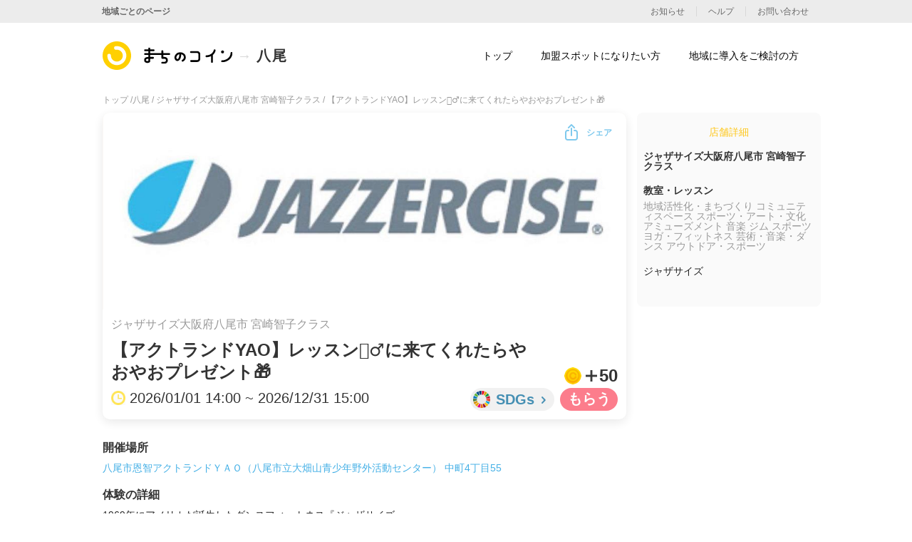

--- FILE ---
content_type: text/html; charset=utf-8
request_url: https://coin.machino.co/regions/yao/tickets/632197617568
body_size: 7653
content:
<!DOCTYPE html><html><head><link rel="stylesheet" href="https://coin.machino.co/assets/lp/application-bea05f2c55b0724bf571392bd7d9219e9a2ee2c78b891150f1dbad84547dc7a5.css" media="all" /><meta name="csrf-param" content="authenticity_token" />
<meta name="csrf-token" content="Myw2__vrqTRKn6VD-kVej0j_Mg08B7o0v9QoyzFptBVrcKY5cCD1Kh8VQqZ5gEXN730wynmio2RPpD8kI2_ZWg" /><meta charset="utf-8">
<title>まちのコイン | ジャザサイズ大阪府八尾市 宮崎智子クラス | 八尾 |</title>
<link rel="icon" type="image/x-icon" href="https://coin.machino.co/assets/lp/machino_coin/favicon-afbf77729f0890a828dc744014b91230af901156695c0564895cc2ca1a579222.ico">
<meta name="description" content="まちのコイン八尾に参加しているジャザサイズ大阪府八尾市 宮崎智子クラスで使うことのできる「【アクトランドYAO】レッスン🏃‍♂️に来てくれたらやおやおプレゼント🎁」という体験のページです。まちのコインは、地域の魅力を発見するコミュニティ通貨（地域通貨）サービスです。">
<meta name="keywords" content="コミュニティ通貨,地域の魅力,地域活性,つながり,仲間,地域通貨">
<meta property="og:site_name" content="まちのコイン">
<meta property="og:title" content="ジャザサイズ大阪府八尾市 宮崎智子クラス | 八尾 | 【アクトランドYAO】レッスン🏃‍♂️に来てくれたらやおやおプレゼント🎁 -">
<meta property="og:description" content="まちのコイン八尾に参加しているジャザサイズ大阪府八尾市 宮崎智子クラスで使うことのできる「【アクトランドYAO】レッスン🏃‍♂️に来てくれたらやおやおプレゼント🎁」という体験のページです。まちのコインは、地域の魅力を発見するコミュニティ通貨（地域通貨）サービスです。">
<meta property="og:type" content="website">
<meta property="og:url" content="https://coin.machino.co/regions/yao/tickets/632197617568">
<meta property="og:image" content="https://upload.app.qwan.jp/ticket/image/632197617568/6943b07c-a217-4755-bf96-6f185b96886e.jpg">
<meta property="og:locale" content="ja_JP"><link href="https://coin.machino.co/regions/yao/tickets/632197617568" rel="canonical" /><meta content="455498748543118" property="fb:app_id" /><link href="https://fonts.googleapis.com/css2?family=Roboto+Slab:wght@400;500;700&amp;display=swap" rel="stylesheet" /><script><!-- Google Tag Manager -->
  (function(w,d,s,l,i){w[l]=w[l]||[];w[l].push({'gtm.start':
      new Date().getTime(),event:'gtm.js'});var f=d.getElementsByTagName(s)[0],
    j=d.createElement(s),dl=l!='dataLayer'?'&l='+l:'';j.async=true;j.src=
    'https://www.googletagmanager.com/gtm.js?id='+i+dl;f.parentNode.insertBefore(j,f);
  })(window,document,'script','dataLayer','GTM-TLMDGPJR');
<!-- End Google Tag Manager --></script><!-- Global site tag (gtag.js) - Google Analytics --><script async src="https://www.googletagmanager.com/gtag/js?id=G-XG6SC2WVRE"></script><script async defer crossorigin="anonymous" src="https://connect.facebook.net/ja_JP/sdk.js#xfbml=1&version=v8.0&appId=2328889637372417&autoLogAppEvents=1" nonce="QPym0F9L"></script><!-- Facebook Pixel Code --><noscript><img height="1" width="1" style="display:none" src="https://www.facebook.com/tr?id=147612757488574&ev=PageView&noscript=1"/></noscript><!-- End Facebook Pixel Code --><script>const ua = navigator.userAgent.toLowerCase();
const isMobile =
  (ua.indexOf("windows") !== -1 && ua.indexOf("phone") !== -1) ||
  ua.indexOf("iphone") !== -1 ||
  ua.indexOf("ipod") !== -1 ||
  (ua.indexOf("android") !== -1 && ua.indexOf("mobile") !== -1) ||
  (ua.indexOf("firefox") !== -1 && ua.indexOf("mobile") !== -1) ||
  ua.indexOf("blackberry") !== -1;

if(isMobile) {
  document.write('<meta name="viewport" content="width=750">');
} else {
  document.write('<meta name="viewport" content="width=1064">');
  // コンテンツの幅が1024pxなので左右に20pxずつマージンをとるため
}

window.dataLayer = window.dataLayer || [];
function gtag(){dataLayer.push(arguments);}
gtag('js', new Date());

gtag('config', 'G-XG6SC2WVRE');</script><script>(function (c, l, a, r, i, t, y) {
  c[a] = c[a] || function () {
    (c[a].q = c[a].q || []).push(arguments)
  };
  t = l.createElement(r);
  t.async = 1;
  t.src = "https://www.clarity.ms/tag/" + i;
  y = l.getElementsByTagName(r)[0];
  y.parentNode.insertBefore(t, y);
})(window, document, "clarity", "script", "e8tz5rdmb8");</script></head><body><!-- Google Tag Manager (noscript) --><noscript><iframe src="https://www.googletagmanager.com/ns.html?id=GTM-TLMDGPJR" height="0" width="0" style="display:none;visibility:hidden"></iframe></noscript><!-- End Google Tag Manager (noscript) --><div class="wrapper" id="vue-wrapper"><script>window.onload = function() {
  const isSP = function() {
    return /iphone|ipod|android/i.test(window.navigator.userAgent);
  }

  // チケットの文字の上限の設定がSPと異なる
  const mainTitle = document.getElementById("js-main-ttl")
  const ticketTitles = document.querySelectorAll(".js-ttl")
  const MAX_LENGTH = 39;
  const PC_MAX_LENGTH = 49;
  const MAIN_MAX_LENGTH = isSP() ? MAX_LENGTH : PC_MAX_LENGTH;

  mainTitle.textContent = omittedContent(mainTitle.textContent, MAIN_MAX_LENGTH);
  ticketTitles.forEach(content => {
    content.textContent = omittedContent(content.textContent, MAX_LENGTH);
  });
}</script><div class="tickets"><div class="tickets__pankuz"><a href="/">トップ /</a><a href="/regions/yao">八尾 / </a><a href="/regions/yao/shops/720641539657">ジャザサイズ大阪府八尾市 宮崎智子クラス / </a><span>【アクトランドYAO】レッスン🏃‍♂️に来てくれたらやおやおプレゼント🎁</span></div><div class="tickets__contents"><div class="main"><div class="main__kv"><div class="ticket"><div class="ticket__img"><img class="img" src="https://upload.app.qwan.jp/ticket/image/632197617568/6943b07c-a217-4755-bf96-6f185b96886e.jpg" /></div><div class="ticket__txts"><p class="shop-name">ジャザサイズ大阪府八尾市 宮崎智子クラス</p><div class="ttls"><h2 class="ttls__ttl" id="js-main-ttl">【アクトランドYAO】レッスン🏃‍♂️に来てくれたらやおやおプレゼント🎁</h2><div class="ttls__coin"><div class="ico-coin"></div><div class="icon-get"></div>50</div></div><div class="foot"><div class="foot__date">2026/01/01 14:00 ~ 2026/12/31 15:00</div><div class="foot__action"><a class="sgds" href="#sdgs"><span>SDGs</span></a><div class="action" data-action="get"></div></div></div></div></div><div id="modal" v-pre=""><div class="share-btn" v-on:click="openModal"><span class="ico pc-only"></span><span class="txt">シェア</span></div><div :data-show="isShowModal" class="modal-content" ref="modal" v-on:click="closeModal"><div class="share-modal"><div :data-show="isShowContent" class="share-content"><h2 class="share-content__ttl">シェア</h2><ul class="share-content__items"><div class="item" v-on:click.stop="share(&#39;fb&#39;, &#39;https://coin.machino.co/regions/yao/tickets/632197617568&#39;, &#39;【アクトランドYAO】レッスン🏃‍♂️に来てくれたらやおやおプレゼント🎁 | ジャザサイズ大阪府八尾市 宮崎智子クラス #まちのコイン&#39;)"><div class="ico" data-ico="fb"></div><span>facebook</span></div><div class="item" v-on:click.stop="share(&#39;x&#39;, &#39;https://coin.machino.co/regions/yao/tickets/632197617568&#39;, &#39;【アクトランドYAO】レッスン🏃‍♂️に来てくれたらやおやおプレゼント🎁 | ジャザサイズ大阪府八尾市 宮崎智子クラス #まちのコイン&#39;)"><div class="ico" data-ico="x"></div><span>X</span></div><div class="item" v-on:click.stop="share(&#39;line&#39;, &#39;https://coin.machino.co/regions/yao/tickets/632197617568&#39;, &#39;【アクトランドYAO】レッスン🏃‍♂️に来てくれたらやおやおプレゼント🎁 | ジャザサイズ大阪府八尾市 宮崎智子クラス #まちのコイン&#39;)"><div class="ico" data-ico="line"></div><span>LINE</span></div><div class="item sp-only" v-on:click.stop="share(&#39;sms&#39;, &#39;https://coin.machino.co/regions/yao/tickets/632197617568&#39;, &#39;【アクトランドYAO】レッスン🏃‍♂️に来てくれたらやおやおプレゼント🎁 | ジャザサイズ大阪府八尾市 宮崎智子クラス #まちのコイン&#39;)"><div class="ico" data-ico="sms"></div><span>SMS</span></div><div class="item" v-on:click.stop="share(&#39;mail&#39;, &#39;https://coin.machino.co/regions/yao/tickets/632197617568&#39;, &#39;【アクトランドYAO】レッスン🏃‍♂️に来てくれたらやおやおプレゼント🎁 | ジャザサイズ大阪府八尾市 宮崎智子クラス #まちのコイン&#39;)"><div class="ico" data-ico="mail"></div><span>メール</span></div><div class="item" v-on:click.stop="share(&#39;copy&#39;, &#39;https://coin.machino.co/regions/yao/tickets/632197617568&#39;, &#39;【アクトランドYAO】レッスン🏃‍♂️に来てくれたらやおやおプレゼント🎁 | ジャザサイズ大阪府八尾市 宮崎智子クラス #まちのコイン&#39;)"><div class="ico" data-ico="copy"></div><span>URLをコピー</span></div></ul><div class="close-btn" v-on:click.stop="closeModal">close</div></div><div :data-show="isShowDialog" class="dialog"><p class="dialog__txt">ページのURLを<br>コピーしました</p><div class="dialog__btn" v-on:click.stop="closeModal">閉じる</div></div></div></div></div></div><div class="main__detail" id="detail-text" v-pre=""><div class="info"><div class="info__ttl detail-ttl">開催場所</div><a class="info__txt info__link" href="https://www.google.com/maps/search/?api=1&amp;query=34.609181,135.636352">八尾市恩智アクトランドＹＡＯ（八尾市立大畑山青少年野外活動センター） 中町4丁目55</a><div class="info"><div class="info__ttl detail-ttl">体験の詳細</div><p class="info__txt info__txt--mgn" ref="detailText">1969年にアメリカだ誕生したダンスフィットネス『ジャザサイズ』
常に最新の要素を取り入れ、世界30カ国以上に広がっており、地域や世代を超えて愛されてます。
楽しくカラダを動かすことをモットーに設計されたフィットネスは、あなたの人生の大きな活力に。</p></div><div></div></div></div><div class="download"><div class="download__ttl"><h2>まちのコインアプリをダウンロード</h2></div><div class="download__text"><span>まちのコインアプリをインストールして、</span><br class="sp-only" /><span>さっそくジャザサイズ大阪府八尾市 宮崎智子クラスに</span><br class="sp-only" /><span>体験をしに行きましょう！</span></div><div class="pc-only"><div class="download__app"><a class="download__app__link" href="https://coin.machino.co/machi_app_ios"></a><a class="download__app__link" href="https://coin.machino.co/machi_app_android"></a></div></div><div class="sp-only"><div class="download__dynamic-links"><a href="https://machinocoin-player.onelink.me/kbUm?af_dp=qwanp%3A%2F%2F&amp;deep_link_value=https%3A%2F%2Fcoin.machino.co%2Fticket%3Fregion%3Dyao%26ticket%3D632197617568">アプリをダウンロード</a></div></div><p class="download__text">まちのコインは、ひと・まち・地球にうれしい<br />体験で地域とつながるコミュニティ通貨（地域通貨）サービス。<br /><br />コインを「もらう」のも「あげる」のも地域の仲間と「つながる」必要があります。<br /><br />利用されればされるほど、地域内外の人がつながっていくコインです。</p></div><div class="main__sdgs" id="sdgs"><div class="sdgs"><div class="sdgs__txts"><div class="ttl">SDGsへのとりくみ</div><div class="txt">次のSDGsの目標の達成を目指しています</div><a class="link pc-only" href="https://www.mofa.go.jp/mofaj/gaiko/oda/sdgs/about/index.html">SDGsについて詳しく見る</a></div><div class="sdgs__icons"><div class="icon" data-sdgs-id="3"></div><div class="icon" data-sdgs-id="10"></div><div class="icon" data-sdgs-id="16"></div></div><a class="link sp-only" href="https://www.mofa.go.jp/mofaj/gaiko/oda/sdgs/about/index.html">SDGsについて詳しく見る</a></div></div><div class="main__ticket-ttl">“ジャザサイズ大阪府八尾市 宮崎智子クラス”の<br class="sp-only" />他の体験</div><div class="main__tickets"><a class="ticket" href="/regions/yao/tickets/314756342897"><div class="ticket__img"><img class="img" src="https://upload.app.qwan.jp/ticket/image/314756342897/194f91c7-0efc-49dd-a342-74da0dfda96a.jpg" /></div><div class="ticket__txts"><p class="shop-name">ジャザサイズ大阪府八尾市 宮崎智子クラス</p><div class="ttls"><h2 class="ttls__ttl js-ttl">【東山本小学校集会所】レッスン🏃‍♂️に来てくれたらやおやおプレゼント🎁</h2><div class="ttls__coin"><div class="ico-coin"></div><div class="icon-get"></div>50</div></div><div class="foot"><div class="foot__date">2026/01/06 16:00 ~ 2026/12/31 17:00</div><div class="foot__action"><div class="sgds"></div><div class="action" data-action="get"></div></div></div></div></a><a class="ticket" href="/regions/yao/tickets/975284301403"><div class="ticket__img"><img class="img" src="https://upload.app.qwan.jp/ticket/image/975284301403/ba79e4dd-4549-47f3-88e8-0f031ce9385e.jpg" /><div class="ticket-layer"><div class="ticket-layer__contents"><img class="ico" data-ico="event-end" src="https://coin.machino.co/assets/lp/machino_coin/common/icon_end-7c6c5e81b9cb995a0ce3fa917a5ba4fab6a39240ac107584bd13cb333e3d1f6f.svg" /><p class="txt">イベントは終了しました</p></div></div></div><div class="ticket__txts"><p class="shop-name">ジャザサイズ大阪府八尾市 宮崎智子クラス</p><div class="ttls"><h2 class="ttls__ttl js-ttl">【八尾フェスタ2025】ステージに来てくれたらコインをプレゼント❣️</h2><div class="ttls__coin"><div class="ico-coin"></div><div class="icon-get"></div>100</div></div><div class="foot"><div class="foot__date">2025/10/26 12:40 ~ 2025/10/26 17:40</div><div class="foot__action"><div class="sgds"></div><div class="action" data-action="get"></div></div></div></div></a><a class="ticket" href="/regions/yao/tickets/137812935736"><div class="ticket__img"><img class="img" src="https://upload.app.qwan.jp/ticket/image/137812935736/8b9311b7-795f-4c2d-b74a-7b58ae49b2a2.jpg" /></div><div class="ticket__txts"><p class="shop-name">ジャザサイズ大阪府八尾市 宮崎智子クラス</p><div class="ttls"><h2 class="ttls__ttl js-ttl">【so-co52】レッスン🏃‍♂️に来てくれたらやおやおプレゼント🎁</h2><div class="ttls__coin"><div class="ico-coin"></div><div class="icon-get"></div>50</div></div><div class="foot"><div class="foot__date">2026/01/06 10:00 ~ 2026/12/31 11:00</div><div class="foot__action"><div class="sgds"></div><div class="action" data-action="get"></div></div></div></div></a><a class="ticket" href="/regions/yao/tickets/267728462989"><div class="ticket__img"><img class="img" src="https://upload.app.qwan.jp/ticket/image/267728462989/b084b725-0332-460a-b4cd-e55b28ea29e8.jpg" /></div><div class="ticket__txts"><p class="shop-name">ジャザサイズ大阪府八尾市 宮崎智子クラス</p><div class="ttls"><h2 class="ttls__ttl js-ttl">【so-co52】無料体験✨に来てくれたらやおやおプレゼント🎁</h2><div class="ttls__coin"><div class="ico-coin"></div><div class="icon-get"></div>100</div></div><div class="foot"><div class="foot__date">2026/01/06 10:00 ~ 2026/12/31 11:00</div><div class="foot__action"><div class="sgds"></div><div class="action" data-action="get"></div></div></div></div></a></div></div><div class="shop-info--sp sp-only"><div class="shop-info--sp__kv"><div class="kv"><img class="img" src="https://coin.machino.co/assets/shops/default-6e771b59f85da7f5732bc979574dabf9c075d717399d5e76ff5a8940e84f46e0.jpg" /></div></div><div class="shop-info--sp__name">ジャザサイズ大阪府八尾市 宮崎智子クラス</div><div class="shop-info--sp__category">地域活性化・まちづくり コミュニティスペース スポーツ・アート・文化 アミューズメント 音楽 ジム スポーツ ヨガ・フィットネス 芸術・音楽・ダンス アウトドア・スポーツ</div><div class="shop-info--sp__category--detail">教室・レッスン</div></div><div class="sidebar"><div class="shop-info"><h2 class="shop-info__main-ttl pc-only">店舗詳細</h2><h3 class="shop-info__name shop-info__ttl pc-only">ジャザサイズ大阪府八尾市 宮崎智子クラス</h3><p class="shop-info__category shop-info__ttl pc-only">教室・レッスン</p><p class="shop-info__category--detail pc-only">地域活性化・まちづくり コミュニティスペース スポーツ・アート・文化 アミューズメント 音楽 ジム スポーツ ヨガ・フィットネス 芸術・音楽・ダンス アウトドア・スポーツ</p><p class="shop-info__txt">ジャザサイズ</p><div class="shop-info__sns"></div></div></div></div><div class="tickets__footer"><div class="app-download" id="app-download"><div class="app-download__wrap"><div class="inner"><div class="inner__txts"><div class="ttl">ダウンロード</div><div class="app"><a class="app__link" href="https://coin.machino.co/machi_app_ios"></a><a class="app__link" href="https://coin.machino.co/machi_app_android"></a></div></div><div class="inner__imgs"><ul class="imgs"><li class="imgs__img"></li><li class="imgs__img"></li></ul></div></div></div></div></div><div :data-show="isShowLink" class="fixed-link" id="fixed-link" v-pre=""><div class="fixed-link__title"><div class="ico"><img class="img" src="https://coin.machino.co/assets/lp/machino_coin/common/symbol-6ae62417a1d48f9f854b74a904af68c5e4bfdb03a0b433074d48fa52b22630fe.svg" /></div>「まちのコイン」アプリで楽しもう!</div><div class="fixed-link__inner"><div class="link" data-link="close-btn" v-on:click="close">今はしない</div><a class="link" href="https://machinocoin-player.onelink.me/kbUm?af_dp=qwanp%3A%2F%2F&amp;deep_link_value=https%3A%2F%2Fcoin.machino.co%2Fticket%3Fregion%3Dyao%26ticket%3D632197617568">アプリを開く</a></div></div></div><div class="footer" data-page="machino_coin"><div class="footer__inner"><div class="top"><div class="left"><div class="left__logo"><div class="symbol"></div><div class="txt">まちのコイン</div></div><ul class="left__sns pc-only"><li class="sns-item" data-sns="x"><a href="https://twitter.com/machino_coin"></a></li><li class="sns-item" data-sns="fb"><a href="https://www.facebook.com/machino.coin/"></a></li><li class="sns-item" data-sns="insta"><a href="https://www.instagram.com/machino.coin/"></a></li></ul></div><div class="center"><ul class="center__navs foot-navs" data-env="pc"><li class="nav nav-ttl">まちのコインについて</li><li class="nav"><a href="/about/shops">加盟スポットになりたい方</a></li><li class="nav"><a href="/about/regions">地域に導入をご検討の方</a></li></ul><ul class="center__navs foot-navs"><li class="nav sp-only"><a href="/informations">お知らせ</a></li><li class="nav nav-ttl pc-only">&nbsp;</li><li class="nav"><a href="/helps?help_type=help">ヘルプ</a></li><li class="nav pc-only"><a href="https://docs.google.com/forms/d/e/1FAIpQLScjSfRuVSdXkQ_TTrqgJiH_NPo9SCznJauDgxELCcLlfu_AkA/viewform">お問い合わせ</a></li><li class="nav"><a href="https://www.kayac.com/">運営会社</a></li></ul><ul class="center__navs foot-navs sp-only"><li class="nav"><a href="https://docs.google.com/forms/d/e/1FAIpQLScjSfRuVSdXkQ_TTrqgJiH_NPo9SCznJauDgxELCcLlfu_AkA/viewform">お問い合わせ</a></li><li class="nav sp-only"><a href="/terms_of_use">利用規約</a></li></ul></div><div class="right"><ul class="navs foot-navs right__navs"><li class="nav nav-ttl pc-only">&nbsp;</li><li class="nav pc-only"><a href="/terms_of_use">利用規約</a></li><li class="nav"><a href="/privacy_policy">プライバシーポリシー</a></li></ul></div><ul class="right__sns sp-only"><li class="sns-item" data-sns="x"><a href="https://twitter.com/machino_coin"></a></li><li class="sns-item" data-sns="fb"><a href="https://www.facebook.com/machino.coin/"></a></li><li class="sns-item" data-sns="insta"><a href="https://www.instagram.com/machino.coin/"></a></li></ul></div><div class="bottom"><div class="copyrights"><div class="kayac"><a href="https://www.kayac.com/"><img class="kayac-logo" alt="面白法人カヤック" src="https://coin.machino.co/assets/lp/machino_coin/common/logo-kayac-5b903c57d70dd7745f76027ea0e8336be6b27ad8f75b69ee6ccb73c9bf64207d.svg" /></a></div><span>©︎ KAYAC Inc.&nbsp;<br class="pc-only" />All Rights Reserved.</span></div><div class="bottom__center pc-only"><p class="nav-ttl">導入地域</p><ul class="navs foot-navs"><li class="nav"><a href="/regions/chizu">智頭</a></li><li class="nav"><a href="/regions/kounosu">鴻巣</a></li><li class="nav"><a href="/regions/ikebukuro">池袋</a></li><li class="nav"><a href="/regions/ikoma">生駒</a></li><li class="nav"><a href="/regions/akihabara">秋葉原</a></li><li class="nav"><a href="/regions/hioki">日置</a></li><li class="nav"><a href="/regions/kochi">高知市</a></li><li class="nav"><a href="/regions/shimokita">シモキタ</a></li><li class="nav"><a href="/regions/tadotsu">多度津</a></li><li class="nav"><a href="/regions/kamakura">鎌倉</a></li><li class="nav"><a href="/regions/yao">八尾</a></li><li class="nav"><a href="/regions/atsugi">厚木</a></li><li class="nav"><a href="/regions/sagamihara">相模原</a></li><li class="nav"><a href="/regions/shibuya">渋谷区</a></li><li class="nav"><a href="/regions/yame">八女</a></li><li class="nav"><a href="/regions/hitachi">日立</a></li><li class="nav"><a href="/regions/shiga">滋賀県</a></li></ul></div></div></div></div><div class="header" data-page="machino_coin" id="header" v-pre=""><div :data-fix="isFixed" class="header-nav pc-only"><div class="small-navs"><div class="small-navs__inner"><a class="go-to-rigions" href="/regions">地域ごとのページ</a><div class="navs"><a class="nav" href="/informations">お知らせ</a><a class="nav" href="/helps?help_type=help">ヘルプ</a><a class="nav" href="https://docs.google.com/forms/d/e/1FAIpQLScjSfRuVSdXkQ_TTrqgJiH_NPo9SCznJauDgxELCcLlfu_AkA/viewform">お問い合わせ</a></div></div></div><div class="header-inner"><ul class="header-inner__navs"><li class="nav" data-link="top"><a href="/">トップ</a></li><li class="nav" data-link="shops"><a href="/about/shops">加盟スポットになりたい方</a></li><li class="nav" data-link="regions"><a href="/about/regions">地域に導入をご検討の方</a></li></ul><a class="header-inner__logo" data-show="true" href="/"><div class="symbol"></div><div class="txt">まちのコイン</div></a><a class="logo--region" href="/regions/yao"><div class="title">八尾</div></a></div></div><div :data-open="isOpen" class="drawer-nav sp-only"><div class="drawer-nav__inner"><div class="contents"><ul class="navs"><li class="nav" data-link="top"><a href="/">トップ</a></li><li class="nav" data-link="shops"><a href="/about/shops">加盟スポットになりたい方</a></li><li class="nav" data-link="regions"><a href="/about/regions">地域に導入をご検討の方</a></li></ul><div class="nav-regions"><div class="nav-regions__ttl">地域ごとのページ</div><ul class="nav-regions__links"><li class="link"><a href="/regions/chizu" v-on:click="closeDrawerMenu">智頭</a></li><li class="link"><a href="/regions/kounosu" v-on:click="closeDrawerMenu">鴻巣</a></li><li class="link"><a href="/regions/ikebukuro" v-on:click="closeDrawerMenu">池袋</a></li><li class="link"><a href="/regions/ikoma" v-on:click="closeDrawerMenu">生駒</a></li><li class="link"><a href="/regions/akihabara" v-on:click="closeDrawerMenu">秋葉原</a></li><li class="link"><a href="/regions/hioki" v-on:click="closeDrawerMenu">日置</a></li><li class="link"><a href="/regions/kochi" v-on:click="closeDrawerMenu">高知市</a></li><li class="link"><a href="/regions/shimokita" v-on:click="closeDrawerMenu">シモキタ</a></li><li class="link"><a href="/regions/tadotsu" v-on:click="closeDrawerMenu">多度津</a></li><li class="link"><a href="/regions/kamakura" v-on:click="closeDrawerMenu">鎌倉</a></li><li class="link"><a href="/regions/yao" v-on:click="closeDrawerMenu">八尾</a></li><li class="link"><a href="/regions/atsugi" v-on:click="closeDrawerMenu">厚木</a></li><li class="link"><a href="/regions/sagamihara" v-on:click="closeDrawerMenu">相模原</a></li><li class="link"><a href="/regions/shibuya" v-on:click="closeDrawerMenu">渋谷区</a></li><li class="link"><a href="/regions/yame" v-on:click="closeDrawerMenu">八女</a></li><li class="link"><a href="/regions/hitachi" v-on:click="closeDrawerMenu">日立</a></li><li class="link"><a href="/regions/shiga" v-on:click="closeDrawerMenu">滋賀県</a></li></ul></div></div><div class="footer" data-page="machino_coin"><div class="footer__inner"><div class="top"><div class="left"><div class="left__logo"><div class="symbol"></div><div class="txt">まちのコイン</div></div><ul class="left__sns pc-only"><li class="sns-item" data-sns="x"><a href="https://twitter.com/machino_coin"></a></li><li class="sns-item" data-sns="fb"><a href="https://www.facebook.com/machino.coin/"></a></li><li class="sns-item" data-sns="insta"><a href="https://www.instagram.com/machino.coin/"></a></li></ul></div><div class="center"><ul class="center__navs foot-navs" data-env="pc"><li class="nav nav-ttl">まちのコインについて</li><li class="nav"><a href="/about/shops">加盟スポットになりたい方</a></li><li class="nav"><a href="/about/regions">地域に導入をご検討の方</a></li></ul><ul class="center__navs foot-navs"><li class="nav sp-only"><a href="/informations">お知らせ</a></li><li class="nav nav-ttl pc-only">&nbsp;</li><li class="nav"><a href="/helps?help_type=help">ヘルプ</a></li><li class="nav pc-only"><a href="https://docs.google.com/forms/d/e/1FAIpQLScjSfRuVSdXkQ_TTrqgJiH_NPo9SCznJauDgxELCcLlfu_AkA/viewform">お問い合わせ</a></li><li class="nav"><a href="https://www.kayac.com/">運営会社</a></li></ul><ul class="center__navs foot-navs sp-only"><li class="nav"><a href="https://docs.google.com/forms/d/e/1FAIpQLScjSfRuVSdXkQ_TTrqgJiH_NPo9SCznJauDgxELCcLlfu_AkA/viewform">お問い合わせ</a></li><li class="nav sp-only"><a href="/terms_of_use">利用規約</a></li></ul></div><div class="right"><ul class="navs foot-navs right__navs"><li class="nav nav-ttl pc-only">&nbsp;</li><li class="nav pc-only"><a href="/terms_of_use">利用規約</a></li><li class="nav"><a href="/privacy_policy">プライバシーポリシー</a></li></ul></div><ul class="right__sns sp-only"><li class="sns-item" data-sns="x"><a href="https://twitter.com/machino_coin"></a></li><li class="sns-item" data-sns="fb"><a href="https://www.facebook.com/machino.coin/"></a></li><li class="sns-item" data-sns="insta"><a href="https://www.instagram.com/machino.coin/"></a></li></ul></div><div class="bottom"><div class="copyrights"><div class="kayac"><a href="https://www.kayac.com/"><img class="kayac-logo" alt="面白法人カヤック" src="https://coin.machino.co/assets/lp/machino_coin/common/logo-kayac-5b903c57d70dd7745f76027ea0e8336be6b27ad8f75b69ee6ccb73c9bf64207d.svg" /></a></div><span>©︎ KAYAC Inc.&nbsp;<br class="pc-only" />All Rights Reserved.</span></div><div class="bottom__center pc-only"><p class="nav-ttl">導入地域</p><ul class="navs foot-navs"><li class="nav"><a href="/regions/chizu">智頭</a></li><li class="nav"><a href="/regions/kounosu">鴻巣</a></li><li class="nav"><a href="/regions/ikebukuro">池袋</a></li><li class="nav"><a href="/regions/ikoma">生駒</a></li><li class="nav"><a href="/regions/akihabara">秋葉原</a></li><li class="nav"><a href="/regions/hioki">日置</a></li><li class="nav"><a href="/regions/kochi">高知市</a></li><li class="nav"><a href="/regions/shimokita">シモキタ</a></li><li class="nav"><a href="/regions/tadotsu">多度津</a></li><li class="nav"><a href="/regions/kamakura">鎌倉</a></li><li class="nav"><a href="/regions/yao">八尾</a></li><li class="nav"><a href="/regions/atsugi">厚木</a></li><li class="nav"><a href="/regions/sagamihara">相模原</a></li><li class="nav"><a href="/regions/shibuya">渋谷区</a></li><li class="nav"><a href="/regions/yame">八女</a></li><li class="nav"><a href="/regions/hitachi">日立</a></li><li class="nav"><a href="/regions/shiga">滋賀県</a></li></ul></div></div></div></div></div></div><div :data-fix="isFixed" :data-open="isOpen" class="hamburger sp-only"><div class="hamburger__btn" v-on:click="toggleDrawerMenu"><span></span><span></span><span></span></div><a class="hamburger__logo" data-show="true" href="/"><div class="symbol"></div><div class="txt"></div></a></div></div></div><script src="https://coin.machino.co/assets/lp/js/application-b73358da7561ebc0590f64bbca5b19c2bca5cfaad5a801836d3ff2246ac874cd.js"></script><script src="https://coin.machino.co/assets/lp/vue/application-68de94e43e9ce056573098ea9dc95f8772293fde0cfefabe7ef4d6f312ffc623.js" type="module"></script></body></html>